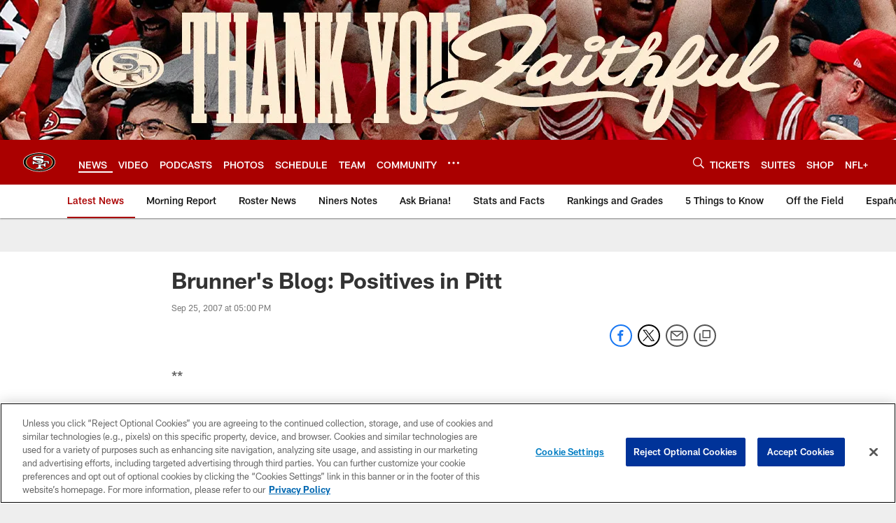

--- FILE ---
content_type: text/html; charset=utf-8
request_url: https://www.google.com/recaptcha/api2/aframe
body_size: 258
content:
<!DOCTYPE HTML><html><head><meta http-equiv="content-type" content="text/html; charset=UTF-8"></head><body><script nonce="GpDaYZ4oDCh7ZDPXGtSgGA">/** Anti-fraud and anti-abuse applications only. See google.com/recaptcha */ try{var clients={'sodar':'https://pagead2.googlesyndication.com/pagead/sodar?'};window.addEventListener("message",function(a){try{if(a.source===window.parent){var b=JSON.parse(a.data);var c=clients[b['id']];if(c){var d=document.createElement('img');d.src=c+b['params']+'&rc='+(localStorage.getItem("rc::a")?sessionStorage.getItem("rc::b"):"");window.document.body.appendChild(d);sessionStorage.setItem("rc::e",parseInt(sessionStorage.getItem("rc::e")||0)+1);localStorage.setItem("rc::h",'1768928796871');}}}catch(b){}});window.parent.postMessage("_grecaptcha_ready", "*");}catch(b){}</script></body></html>

--- FILE ---
content_type: text/css
request_url: https://www.49ers.com/compiledassets/theming/22769c16206986e86220e04cf19b525f
body_size: 3214
content:
.d3-u-block-bypass{color:#a00}.d3-o-hamburger .d3-o-hamburger__inner{background-color:#fff}.d3-o-hamburger .d3-o-hamburger__inner::before,.d3-o-hamburger .d3-o-hamburger__inner::after{background-color:#fff}.d3-o-table--sortable [class*="headerSort"]{color:#151515}.d3-legend--list a{color:#a00}.nfl-o-table-pagination__previous,.nfl-o-table-pagination__next{color:#a00}.nfl-o-table-pagination__previous :not(.nfl-o-icon--white) [class*="nfl-o-icon"]:hover,.nfl-o-table-pagination__next :not(.nfl-o-icon--white) [class*="nfl-o-icon"]:hover{fill:#a00}.d3-o-promo-card--small{background-color:#B3995D !important}.nfl-o-schedules-card button.nfl-o-schedules-card__btn-soldout.nfl-o-button--alert .nfl-o-icon--tickets-sold-out{fill:#D50A0A}.nfl-o-anchor li a:hover{border-bottom-color:#a00}.nfl-o-cta--primary,[class*="d3-l-module--hero"] .d3-o-media-object__cta .d3-o-button,.nfl-c-game-strip__btn-buy-tickets,.nfl-o-matchup-cards .nfl-o-matchup-cards__btn-buy-tickets,[class*="d3-o-promo-card--"] .d3-o-button,.nfl-o-cta--special{background-color:#B3995D;border-width:1px;border-style:solid;border-color:#B3995D;color:#000}.nfl-o-cta--primary:hover,[class*="d3-l-module--hero"] .d3-o-media-object__cta .d3-o-button:hover,.nfl-c-game-strip__btn-buy-tickets:hover,.nfl-o-matchup-cards .nfl-o-matchup-cards__btn-buy-tickets:hover,[class*="d3-o-promo-card--"] .d3-o-button:hover,.nfl-o-cta--special:hover{color:#B3995D;background-color:#000;border-color:#B3995D}.nfl-o-cta--secondary,.nfl-c-game-strip__cta.nfl-c-game-strip__cta--ingame .nfl-c-game-strip__cta-mwls:not(:empty)+.nfl-c-game-strip__cta-game .nfl-c-game-strip__btn-game-day{background-color:#000;color:#B3995D;border:1px solid #B3995D}.nfl-o-cta--secondary:hover,.nfl-c-game-strip__cta.nfl-c-game-strip__cta--ingame .nfl-c-game-strip__cta-mwls:not(:empty)+.nfl-c-game-strip__cta-game .nfl-c-game-strip__btn-game-day:hover{background-color:#B3995D;color:#000}.nfl-o-cta--link,.nfl-c-game-strip__link,.nfl-c-game-strip__btn-game-pass,.nfl-c-game-strip__btn-listen,.nfl-c-article .nfl-c-body-part--text h2 a,.nfl-c-article .nfl-c-body-part--text h3 a,.nfl-c-article .nfl-c-body-part--text h4 a,.nfl-c-article .nfl-c-body-part--text h5 a,.nfl-c-article .nfl-c-body-part--text li a,.nfl-c-article .nfl-c-body-part--text p a,.nfl-c-article .nfl-c-body-part--table-of-contents a,.nfl-c-article .nfl-c-custom-entity-table a,.nfl-c-article .nfl-c-body-part--table a,.nfl-c-article .nfl-c-body-part--document a,.nfl-c-article__related-links ul li,.nfl-c-article__body li a,.nfl-c-article__body p a,.nfl-o-matchup-cards--pre-game .nfl-o-matchup-cards__btn-game-day,.nfl-o-matchup-cards .nfl-o-matchup-cards__btn-game-pass,.nfl-o-matchup-cards .nfl-o-matchup-cards__btn-listen,.nfl-o-matchup-cards .nfl-o-matchup-cards__btn-sponsor,.nfl-o-headlinestack button[aria-selected^="true"],.nfl-o-headlinestack__button>a,.nfl-o-fevo--link-text-color,.d3-o-cta-bar__item--link-text-color a,[class*='d3-o-content-tray'] .d3-o-button,.nfl-o-anchor li,.nfl-o-biography a{color:#a00}.nfl-o-cta[data-toggler-action="1"] [class*=nfl-o-icon]{fill:#a00}.nfl-o-cta--rounded{color:#B3995D}.nfl-o-cta--rounded[aria-pressed="true"]{color:#000;background-color:#B3995D;border-color:#B3995D}.nfl-o-cta--rounded[aria-pressed="true"]:focus{outline-color:#B3995D}button.nfl-o-button.nfl-o-button--alert{color:#D50A0A;border-color:#D50A0A}.nfl-o-chat-flyout--has-color-schema-header-and-footer .nfl-o-chat-flyout__trigger{background-color:#a00}.nfl-o-chat-flyout--has-color-schema-header-and-footer .nfl-o-chat-flyout__body{border-left-color:#a00}.nfl-o-chat-flyout--has-color-schema-button-color .nfl-o-chat-flyout__trigger{background-color:#B3995D}.nfl-o-chat-flyout--has-color-schema-button-color .nfl-o-chat-flyout__body{border-left-color:#B3995D}.nfl-o-chat-flyout__body .nfl-o-placeholder--t_thumb_squared{background-image:url("https://static.nfl.com/static/content/public/static/wildcat/assets/img/logos/teams/SF.svg")}.d3-o-contact-us__list .nfl-o-icon>svg{fill:#a00}.d3-o-contact-us__item:hover{border-color:#a00}.d3-o-contact-us__item-label{color:#a00}[class*='d3-o-content-tray'] .d3-o-media-object__summary a{color:#a00}.d3-o-cta-bar__item--button-color a{background-color:#B3995D;color:#000}.d3-o-cta-bar__item--header-footer-color a{color:#fff;background-color:#a00}.nfl-o-fevo--button-color{background-color:#B3995D;color:#000}.nfl-o-fevo--header-footer-color{color:#fff;background-color:#a00}.nfl-c-centerpiece.nfl-c-centerpiece--v2 .nfl-o-headlinestack .d3-o-tabs__wrap button[aria-selected^="true"]{color:#a00}[class^="d3-o-link-bar"] .d3-o-link-bar__list--icon{background-color:#a00}.d3-o-link-bar--horizontal__list li a,.d3-o-link-bar--vertical__list li a{color:#a00}.nfl-o-matchup-cards .nfl-o-matchup-cards__btn-game-day{background-color:#B3995D;border-color:#B3995D;color:#000}.nfl-o-matchup-cards .nfl-h-highlight{color:#D50A0A}.nfl-o-matchup-cards .nfl-h-underline::before{background-color:#D50A0A}.nfl-o-matchup-cards .nfl-o-matchup-cards__media-add-calendar{color:#a00}.nfl-o-matchup-cards--pre-game .nfl-o-matchup-cards__btn-game-day{background-color:#fff;border:1px solid #ccc;color:#a00}.nfl-c-article .nfl-o-matchup-cards .nfl-o-matchup-cards__cta .nfl-o-matchup-cards__btn-game-day{background-color:#B3995D;border-color:#B3995D;color:#000}.d3-o-on-now-bar__header-status{color:#fff;background-color:#D50A0A}.d3-o-on-now-bar__info a:hover{color:#a00}.d3-o-on-now-bar__close-button,.d3-o-on-now-bar__more-button{color:#a00}.d3-o-on-now-bar__body-status{color:#fff;background-color:#D50A0A}.d3-o-on-now-bar__body-title a.d3-o-on-now-bar__body-title-name:hover{color:#D50A0A}.nfl-o-pick-card__player-name a,.nfl-o-pick-card__editorial-links a,.nfl-o-pick-card__editors-details a,.nfl-o-pick-card__editors-details p a,.nfl-o-pick-card__editors-details li a{color:#a00}.nfl-o-pick-card__player-name a{color:#a00}.nfl-o-placeholder--t_editorial_landscape_8_desktop_mobile{background-image:url("https://static.nfl.com/static/content/public/static/wildcat/assets/img/logos/teams/SF.svg")}.nfl-o-placeholder--t_editorial_landscape_8_desktop_mobile:after{background-image:url("https://static.clubs.nfl.com/49ers/zii6ba4rkttejdp7piga")}.nfl-o-placeholder--t_thumb_squared,.nfl-o-placeholder--t_person_squared_mobile{background-image:url("https://static.clubs.nfl.com/49ers/zii6ba4rkttejdp7piga")}.nfl-o-placeholder--t_portrait_mobile{background-image:url("")}.d3-o-tabs--standings [aria-pressed="true"]{color:#000;background-color:#B3995D;border-color:#B3995D}.d3-o-tabs--overflow .d3-is-active a{background-color:#B3995D;color:#000}.nfl-o-tabs-bar--link-text-color .d3-o-tabs__list-item.d3-is-active a,.nfl-o-tabs-bar--link-text-color .d3-o-tabs__list-item a:hover{color:#a00;border-bottom-color:#a00}.nfl-o-tabs-bar--link-text-color .nfl-o-tabs-bar__prev .nfl-o-icon--left{fill:#a00}.nfl-o-tabs-bar--button-color .d3-o-tabs__list-item.d3-is-active a,.nfl-o-tabs-bar--button-color .d3-o-tabs__list-item a:hover{color:#000;border-bottom-color:#000}.nfl-o-tabs-bar--button-color .nfl-o-tabs-bar__prev .nfl-o-icon--left{fill:#000}.nfl-o-tabs-bar--header-footer-color .d3-o-tabs__list-item.d3-is-active a,.nfl-o-tabs-bar--header-footer-color .d3-o-tabs__list-item a:hover{color:#fafafa;border-bottom-color:#fafafa}.nfl-o-tabs-bar--header-footer-color .nfl-o-tabs-bar__prev .nfl-o-icon--left{fill:#fafafa}@media (min-width: 768px){.nfl-o-person-tile::before,.nfl-t-person-tile--player::before{background-image:linear-gradient(to bottom, rgba(0,0,0,0.9), rgba(0,0,0,0.75) 99%), url("https://static.clubs.nfl.com/49ers/zii6ba4rkttejdp7piga")}}@media (min-width: 768px){.nfl-t-person-tile--coach::before{background-image:linear-gradient(to bottom, rgba(0,0,0,0.9), rgba(0,0,0,0.75) 99%), url("https://static.clubs.nfl.com/49ers/zii6ba4rkttejdp7piga")}}@media (min-width: 768px){.nfl-t-person-tile--staff::before{background-image:linear-gradient(to bottom, rgba(0,0,0,0.9), rgba(0,0,0,0.75) 99%), url("https://static.clubs.nfl.com/49ers/zii6ba4rkttejdp7piga")}}@media (min-width: 768px){.nfl-t-person-tile--cheerleader::before{background-image:linear-gradient(to bottom, rgba(0,0,0,0.9), rgba(0,0,0,0.75) 99%), url("")}}.d3-o-tabbed-controls-selector ul li{background-color:#000;color:#B3995D;border:0.5px solid #B3995D}.d3-o-tabbed-controls-selector ul li:hover,.d3-o-tabbed-controls-selector ul li.active{background-color:#B3995D}.d3-o-tabbed-controls-selector ul li:hover a,.d3-o-tabbed-controls-selector ul li.active a{color:#000}.nfl-c-body-part--document a{color:#a00}.nfl-o-ranked-item .nfl-o-ranked-item__title a{color:#a00}.nfl-c-body-part--table a{color:#a00}.nfl-c-body-part--text li a,.nfl-c-body-part--text p a{color:#a00}.nfl-c-accordion-group h2 strong{color:#a00}.nfl-c-accordion-group__details a{color:#a00}.d3-o-carousel.owl-carousel [class*="owl-dots"] .owl-dot.active span{background-color:#B3995D}.nfl-c-countdown{color:#fff;background-color:#a00}.nfl-c-countdown--transparent-background,.nfl-c-countdown--transparent-background .nfl-c-countdown__footer{background-color:transparent}.nfl-c-countdown--button-theme{color:#000;background-color:#B3995D}.nfl-c-countdown--light-theme{color:#151515;background-color:#fff}.nfl-c-custom-promo--has-color-schema-header-footer-theme .nfl-c-custom-promo__content.d3-o-media-object{background-color:#a00}.nfl-c-custom-promo--has-color-schema-button-theme .nfl-c-custom-promo__content.d3-o-media-object{background-color:#B3995D}.nfl-c-custom-promo--has-color-schema-header-footer-theme .nfl-c-custom-promo__body{color:#fff}.nfl-c-custom-promo--has-color-schema-link-color-on-white .nfl-c-custom-promo__body{color:#a00}.nfl-c-custom-promo--has-color-schema-button-theme .nfl-c-custom-promo__body{color:#000}.nfl-c-custom-promo--has-cta-color-schema-link-color .nfl-c-custom-promo__cta a{color:#a00}.nfl-c-custom-promo--has-cta-color-schema-link-color .nfl-c-custom-promo__cta a:hover{background-color:#a00;border-color:#a00}.nfl-c-event__header{color:#a00}.nfl-c-event__description p a{color:#a00}.d3-o-followbar__platform:hover{border-color:#a00}.nfl-c-photo-album .nfl-c-photo-album__button-container .nfl-c-photo-album__grid-button--active .nfl-o-icon--grid{fill:#a00 !important}.nfl-c-photo-album .nfl-c-photo-album__button-container .nfl-c-photo-album__list-button--active .nfl-o-icon--list{fill:#a00 !important}.nfl-c-photo-album .nfl-c-photo-album__button-container .nfl-c-photo-album__carousel-button--active .nfl-o-icon--carousel{fill:#a00 !important}.nfl-c-photo-album .nfl-c-photo-album__pictures-container .nfl-o-icon--left{fill:#a00}@media (max-width: 1023px){.nfl-c-scoresplay__score-item::before{background-color:#a00}}.nfl-o-media-object--player .d3-o-media-object__summary a{color:#a00}.nfl-c-content-header--schedule .nfl-c-content-header__btn-open,.nfl-c-content-header--schedule .nfl-c-content-header__btn-close,.nfl-c-content-header--schedule .nfl-c-content-header__btn-add-calendar{color:#a00}.nfl-c-find-channel .nfl-c-form__group .d3-o-button{background-color:#000;color:#B3995D;border:0.5px solid #B3995D}.nfl-c-find-channel .nfl-c-form__group .d3-o-button:hover{background-color:#B3995D;color:#000}.d3-o-footer .d3-o-footer__club-legal{background-color:#a00;color:#fff}.d3-o-footer .d3-o-footer__club-copyright{color:#fff}@media (min-width: 1024px){.d3-o-footer .d3-o-footer__club-legal-links>li>a:hover{border-bottom-color:#fff}}.nfl-c-header .d3-o-nav__wrap{color:#fff;background-color:#a00}.nfl-c-header .d3-o-nav--primary [class*=nfl-o-icon],.nfl-c-header .d3-o-nav__search [class*=nfl-o-icon]{fill:#fff}@media (max-width: 1023px){.nfl-c-header.d3-o-nav--is-open .d3-o-nav--primary{background-color:#a00}}@media (min-width: 1024px){.nfl-c-header .d3-o-nav__list .d3-o-nav__item:hover,.nfl-c-header .d3-o-nav__list .d3-o-nav__item.d3-is-active{border-bottom:2px solid #fff}.nfl-c-header .d3-o-nav__list .d3-o-nav__dropdown{background-color:#a00}}.nfl-c-header a[data-value=gigya_sign_in]:not([data-is-logged-in]){color:#a00}@media (min-width: 1024px){.nfl-c-header .d3-o-nav__item[data-user-item].d3-o-nav__item--has-dropdown-submenu .d3-o-nav__menu-item-dropdown .d3-o-nav__item ul.d3-o-nav__list li:not(.d3-o-nav__link-category):hover{background-color:#a00}.nfl-c-header .d3-o-nav__item[data-user-item].d3-o-nav__item--has-dropdown-submenu .d3-o-nav__menu-item-dropdown .d3-o-nav__item ul.d3-o-nav__list li.d3-o-nav__dropdown-user-name:hover,.nfl-c-header .d3-o-nav__item[data-user-item].d3-o-nav__item--has-dropdown-submenu .d3-o-nav__menu-item-dropdown .d3-o-nav__item ul.d3-o-nav__list li.d3-o-nav__dropdown-user-button:hover{background-color:unset}.nfl-c-header .d3-o-nav__item[data-user-item].d3-o-nav__item--has-dropdown-submenu .d3-o-nav__menu-item-dropdown .d3-o-nav__item ul.d3-o-nav__list li a[data-value=gigya_sign_in]:not([data-is-logged-in]){background-color:#a00}.nfl-c-header .d3-o-nav__item[data-user-item].d3-o-nav__item--has-dropdown-submenu .d3-o-nav__menu-item-dropdown .d3-o-nav__item ul.d3-o-nav__list li a[data-value=gigya_sign_in][data-is-logged-in]{color:#a00;border-color:#a00}}.nfl-c-header.d3-o-search--is-open .d3-o-nav__search-result{background-color:#a00;color:#fff}.nfl-c-header .d3-o-nav--secondary .d3-o-nav__list .d3-o-nav__item{border-bottom:2px solid white}.nfl-c-header .d3-o-nav--secondary .d3-o-nav__list .d3-o-nav__item.d3-is-active,.nfl-c-header .d3-o-nav--secondary .d3-o-nav__list .d3-o-nav__item:not(.nfl-o-subscribe):hover{color:#a00;border-bottom:2px solid #a00}.nfl-c-header .d3-o-nav--secondary .d3-o-nav__list .d3-o-nav__item.d3-is-active .d3-o-nav__item-label,.nfl-c-header .d3-o-nav--secondary .d3-o-nav__list .d3-o-nav__item:not(.nfl-o-subscribe):hover .d3-o-nav__item-label{border:none}.nfl-c-content-header--player-directory .nfl-c-player-directory__form .d3-o-button{background-color:#000;color:#B3995D;border:0.5px solid #B3995D}.nfl-c-content-header--player-directory .nfl-c-player-directory__form .d3-o-button:hover{background-color:#B3995D;color:#000}.nfl-c-player-directory__popular-players .d3-o-list__link{color:#a00}.nfl-c-player-header .nfl-o-link--buy-jersey{background-color:#000;color:#B3995D}.nfl-c-player-header .nfl-o-link--buy-jersey .nfl-o-icon--shop{fill:#B3995D}.nfl-c-player-header .nfl-o-link--buy-jersey:hover,.nfl-c-player-header .nfl-o-link--buy-jersey.active{background-color:#B3995D;color:#000}.nfl-c-player-header .nfl-o-link--buy-jersey:hover .nfl-o-icon--shop,.nfl-c-player-header .nfl-o-link--buy-jersey.active .nfl-o-icon--shop{fill:#000}.nfl-c-team-tickets .d3-o-media-object__cta .d3-o-button{background-color:#B3995D;color:#000}.nfl-c-team-header .nfl-o-link--buy-gear{background-color:#000;color:#B3995D}.nfl-c-team-header .nfl-o-link--buy-gear .nfl-o-icon--shop{fill:#B3995D}.nfl-c-team-header .nfl-o-link--buy-gear:hover,.nfl-c-team-header .nfl-o-link--buy-gear.active{background-color:#B3995D;color:#000}.nfl-c-team-header .nfl-o-link--buy-gear:hover .nfl-o-icon--shop,.nfl-c-team-header .nfl-o-link--buy-gear.active .nfl-o-icon--shop{fill:#000}.nfl-c-author-profile-card__bio p a,.nfl-c-author-profile-card__bio a{color:#a00}.nfl-c-promo.nfl-c-promo--banner{background-color:#a00}.nfl-c-promo.nfl-c-promo--image{color:#B3995D}.nfl-c-promo.nfl-c-promo--marketing1.nfl-c-promo--header-color-text .d3-o-media-object__title{color:#a00}.nfl-c-promo.nfl-c-promo--marketing1.nfl-c-promo--button-color-text .d3-o-media-object__title{color:#B3995D}.nfl-c-promo.nfl-c-promo--marketing2.nfl-c-promo--header-color-text .d3-o-media-object__body{color:#a00}.nfl-c-promo.nfl-c-promo--marketing2.nfl-c-promo--button-color-text .d3-o-media-object__body{color:#B3995D}.nfl-c-promo.nfl-c-promo--marketing3.nfl-c-promo--header-color-text h2,.nfl-c-promo.nfl-c-promo--marketing3.nfl-c-promo--header-color-text ul li,.nfl-c-promo.nfl-c-promo--marketing3.nfl-c-promo--header-color-text ol li{color:#a00}.nfl-c-promo.nfl-c-promo--marketing3.nfl-c-promo--header-color-text h2:before{background-color:#a00}.nfl-c-promo.nfl-c-promo--marketing3.nfl-c-promo--button-color-text h2,.nfl-c-promo.nfl-c-promo--marketing3.nfl-c-promo--button-color-text ul li,.nfl-c-promo.nfl-c-promo--marketing3.nfl-c-promo--button-color-text ol li{color:#B3995D}.nfl-c-promo.nfl-c-promo--marketing3.nfl-c-promo--button-color-text h2:before{background-color:#B3995D}.nfl-c-promo.nfl-c-promo--marketing3.nfl-c-promo--header-color-hyperlink ul li a,.nfl-c-promo.nfl-c-promo--marketing3.nfl-c-promo--header-color-hyperlink ol li a{color:#a00}.nfl-c-promo.nfl-c-promo--marketing3.nfl-c-promo--button-color-hyperlink ul li a,.nfl-c-promo.nfl-c-promo--marketing3.nfl-c-promo--button-color-hyperlink ol li a{color:#B3995D}.nfl-c-promo.nfl-c-promo--banner-with-cta.nfl-c-promo--has-white-bg .d3-o-media-object__title a{color:#a00}.nfl-c-promo.nfl-c-promo--banner-with-cta.nfl-c-promo--header-color-hyperlink .nfl-o-cta{background-color:#a00;color:#fff}.nfl-c-promo.nfl-c-promo--banner-with-cta.nfl-c-promo--header-color-text .d3-o-media-object__title strong,.nfl-c-promo.nfl-c-promo--banner-with-cta.nfl-c-promo--header-color-text .d3-o-media-object__title b{color:#a00}.nfl-c-promo.nfl-c-promo--banner-with-cta.nfl-c-promo--button-color-hyperlink .nfl-o-cta{background-color:#B3995D;color:#000}.nfl-c-promo.nfl-c-promo--banner-with-cta.nfl-c-promo--button-color-text .d3-o-media-object__title strong,.nfl-c-promo.nfl-c-promo--banner-with-cta.nfl-c-promo--button-color-text .d3-o-media-object__title b{color:#B3995D}.nfl-c-game-strip-v2__link{color:#a00}@media (min-width: 1024px){.nfl-c-game-strip-v2__body--live{border-top-color:#D50A0A}}.nfl-c-game-strip-v2__live-data .nfl-h-highlight{color:#D50A0A}@media (min-width: 1024px){.nfl-c-game-strip-v2__live-data .nfl-h-highlight--background{background-color:#D50A0A}}@media (max-width: 1023px){.nfl-c-game-strip-v2__live-data .nfl-h-highlight--background{color:#D50A0A;border-bottom-color:#D50A0A}.nfl-c-game-strip-v2__live-data__bullet{color:#D50A0A}}.nfl-c-mixed-content-carousel{--swiper-theme-color: #a00;--swiper-pagination-color: #a00;--swiper-navigation-color: #a00}.nfl-c-mixed-content-carousel__progress-bar-percent{background-color:var(--swiper-pagination-color, #a00)}.nfl-c-table-comparison th:not([data-has-bkg-color-button-theme]) .nfl-c-table-comparison__cell-checkmark[data-is-checked],.nfl-c-table-comparison td:not([data-has-bkg-color-button-theme]) .nfl-c-table-comparison__cell-checkmark[data-is-checked]{filter:invert(100%)}.nfl-c-table-comparison__cell-cta--primary{background:#B3995D;color:#000}@media (min-width: 768px){.nfl-c-table-comparison th[data-has-bkg-color-button-theme],.nfl-c-table-comparison td[data-has-bkg-color-button-theme]{background-color:#B3995D;color:#000}}@media (max-width: 767px){.nfl-c-table-comparison__cell-cta--secondary{background:#B3995D;color:#000}}


--- FILE ---
content_type: text/javascript; charset=utf-8
request_url: https://auth-id.49ers.com/accounts.webSdkBootstrap?apiKey=4_3vqCX_2qFkrTMcS6ymYjkQ&pageURL=https%3A%2F%2Fwww.49ers.com%2Fnews%2Fbrunner-s-blog-positives-in-pitt-519082&sdk=js_latest&sdkBuild=18435&format=json
body_size: 414
content:
{
  "callId": "019bdc5f50fb7414922e002350d21c50",
  "errorCode": 0,
  "apiVersion": 2,
  "statusCode": 200,
  "statusReason": "OK",
  "time": "2026-01-20T17:06:32.851Z",
  "hasGmid": "ver4"
}